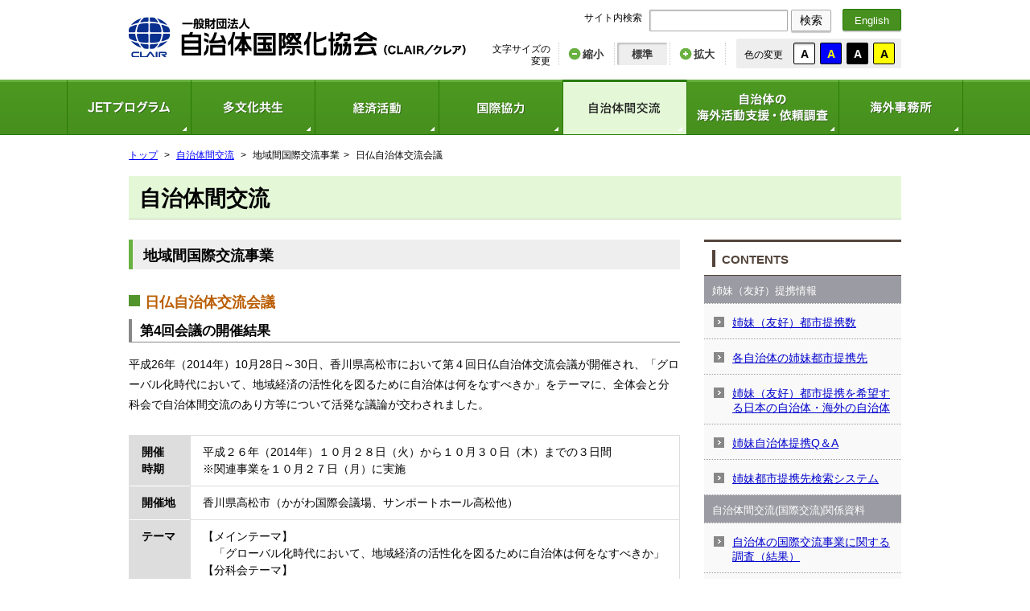

--- FILE ---
content_type: text/html; charset=UTF-8
request_url: https://www.clair.or.jp/j/exchange/chiiki/02s04.html
body_size: 15618
content:
<!DOCTYPE html>
<html lang="ja">
<head>
<!-- Google Tag Manager -->
<script>(function(w,d,s,l,i){w[l]=w[l]||[];w[l].push({'gtm.start':
new Date().getTime(),event:'gtm.js'});var f=d.getElementsByTagName(s)[0],
j=d.createElement(s),dl=l!='dataLayer'?'&l='+l:'';j.async=true;j.src=
'https://www.googletagmanager.com/gtm.js?id='+i+dl;f.parentNode.insertBefore(j,f);
})(window,document,'script','dataLayer','GTM-PFW4W5W');</script>
<!-- End Google Tag Manager -->
<meta http-equiv="Content-Type" content="text/html; charset=utf-8">
<meta http-equiv="content-script-type" content="text/javascript">
<meta http-equiv="content-style-type" content="text/css">
<title>
  
    
      
      
        
        日仏自治体交流会議 - 地域間国際交流事業 -
        
      
      自治体間交流 - CLAIR（クレア）一般財団法人自治体国際化協会
    
  

</title>
<link rel="stylesheet" href="../../../css/reset.css" type="text/css">
<link rel="stylesheet" href="../../../css/basenew.css" type="text/css">
<link rel="stylesheet" href="../../../css/each.css" type="text/css">
<link rel="stylesheet" href="../../../css/color.css" type="text/css">
<!--[if lt IE 9]>
<script src="../../../js/html5shiv-printshiv.js"></script>
<![endif]-->
<!-- /javascript -->
<script src="../../../js/jquery1.8.3.js"></script>
<script type="text/javascript" src="../../../fancybox/jquery.mousewheel-3.0.4.pack.js"></script>
<script src="../../../js/function.js"></script>
</head>

<body>
<!-- Google Tag Manager (noscript) -->
<noscript><iframe src="https://www.googletagmanager.com/ns.html?id=GTM-PFW4W5W"
height="0" width="0" style="display:none;visibility:hidden"></iframe></noscript>
<!-- End Google Tag Manager (noscript) -->
<header>
	<div id="headerInner">
		<h1 id="logo"><a href="../../../index.html"><img src="../../../img/common/logo.png" height="55" width="420" alt="CLAIR（クレア）一般財団法人自治体国際化協会"></a></h1>
		<div id="headerSearch">
			<p>サイト内検索</p>
			<form id="clairsearch" name="clairsearch" action="../../../cgi-bin/search/index.cgi" method="get">
				<input type="text" id="phrase" name="phrase" class="searchInput">
				<button class="submit" onclick="search_submit();">検索</button>
			</form>
			<div id="changeLanguage">
				<a href="https://www.clair.or.jp/e/index.html">English</a>
			</div>
		</div>
		<div id="changeFont">
			<p>文字サイズの<br>変更</p>
			<ul>
				<li id="changeFontSmall"><a href="#" id="size12"><span>縮小</span></a></li>
				<li id="changeFontMiddle" class="on"><a href="#" id="size14"><span>標準</span></a></li>
				<li id="changeFontLarge"><a href="#" id="size16"><span>拡大</span></a></li>
			</ul>
		</div>
		<div id="changeColor">
			<p>色の変更</p>
			<ul>
				<li id="changeColor1" class="on"><a href="#" id="color1">A</a></li>
				<li id="changeColor2"><a href="#" id="color2">A</a></li>
				<li id="changeColor3"><a href="#" id="color3">A</a></li>
				<li id="changeColor4"><a href="#" id="color4">A</a></li>
			</ul>
		</div>
		<nav>
			
				
			
			<ul>
				<li class="menu1"><a href="http://www.jetprogramme.org/">JETプログラム</a></li>
				<li class="menu2"><a href="../../multiculture/index.html" >多文化共生</a></li>
				<li class="menu3"><a href="http://economy.clair.or.jp/" >経済活動</a></li>
				<li class="menu4"><a href="../../cooperation/index.html" >国際協力</a></li>
				<li class="menu5"><a href="../index.html" class="current">自治体間交流</a></li>
				<li class="menu6"><a href="../../operation/index.html" >自治体の海外活動支援・依頼調査</a></li>
				<li class="menu7"><a href="../../clair/offices.html" >海外事務所</a></li>
			</ul>
		</nav>
	</div>
</header>

<ul id="pankuzu">
	<li><a href="../../../index.html">トップ</a></li>
	
		
			
				<li><a href="../index.html">自治体間交流</a></li>
			
			
			
				<li>地域間国際交流事業</li>
			
			
				<li>日仏自治体交流会議</li>
			
		
	
</ul>

<div id="container" class="pageContainer">
	<div id="oneColumn">
		<h1>自治体間交流</h1>
	</div>
	<div id="mainColumn">
		<h2>地域間国際交流事業</h2>
		<p></p>
		
		<h3>日仏自治体交流会議</h3>
		
		<section>
			<div class="textBlock">
				<h4>第4回会議の開催結果</h4>
<p align="left" style="text-align: left; line-height: 18pt; margin: 0mm 0mm 0pt;"></p>
平成26年（2014年）10月28日～30日、香川県高松市において第４回日仏自治体交流会議が開催され、「グローバル化時代において、地域経済の活性化を図るために自治体は何をなすべきか」をテーマに、全体会と分科会で自治体間交流のあり方等について活発な議論が交わされました。<br /><br />
<table class="tblBdr02" border="0" cellspacing="0" cellpadding="0">
<tbody>
<tr><th style="width: 45px;">開催<br />時期</th>
<td>平成２６年（2014年）１０月２８日（火）から１０月３０日（木）までの３日間<br />※関連事業を１０月２７日（月）に実施</td>
</tr>
<tr><th>開催地</th>
<td>香川県高松市（かがわ国際会議場、サンポートホール高松他）</td>
</tr>
<tr><th>テーマ</th>
<td>【メインテーマ】<br />　「グローバル化時代において、地域経済の活性化を図るために自治体は何をなすべきか」<br />【分科会テーマ】<br />　分科会１:産業「農業、工業、商業、観光など産業分野全般における活性化への取組み」<br />　分科会２:文化「文化や人的交流を通じた地域経済活性化への取組み」<br />　分科会３:都市開発「都市交通、環境、エネルギーなど都市の持続可能な開発への取組み」</td>
</tr>
<tr><th>参加<br />自治体</th>
<td><span style="font-size: small;">【日本側２８自治体】<br /></span>　仙台市、松島町、白河市、つくば市、富岡市、川越市、市川市、新潟市、金沢市、福井市、甲州市、忍野村、飯田市、岐阜県、<br /> 津市、鈴鹿市、彦根市、大阪府、兵庫県、神戸市、豊岡市、朝来市、桜井市、倉敷市、高松市、神埼市、長崎市、熊本市　<br /><span style="font-size: small;">【フランス側１７自治体】<br />　コンピエーニュ市、グルノーブル市、オータン市、イッシー・レ・ムリノー市、ナンシー市、シャルネ・レ・マコン市、オ・ラン県、<br /> ル・マン市、ヴァル・ド・ワーズ県、セーヌ・エ・マルヌ県、アヴェロン県、ノール県、シャルトル市、マラコフ市、トゥール市、<br /> ボークール市、エクサンプロヴァンス市</span></td>
</tr>
<tr><th>主催者</th>
<td>日仏自治体交流会議推進委員会（日仏共催）</td>
</tr>
</tbody>
</table>
<p style="text-indent: 10.5pt; margin: 0mm -0.05pt 0pt 0mm;"><br />全体会では、日本側とフランス側の参加自治体等から地域経済活性化の事例等が紹介され、その後、「産業<span>」、「文化」、「都市開発」の３分科会に分かれ、日仏自治体の代表者が発表と意見交換を行った結果、地域経済の活性化や各地域資源の活用の重要性、情報共有の有用性について再確認するとともに、ベストプラクティス情報を恒常的に共有できる取組の推進や、人的交流をさらに活性化していく取組を進めることに合意しました。<br />　また、前回会議から創設された「日仏交流優良賞」は、文化交流を始め多方面における交流を積極的に展開するとともに、市民レベルにおいても活発な交流を行っている点が評価され、新潟市とナント市が受賞しました。<br />　なお、第５回会議は2016年にフランス・トゥール市で開催される予定です。</span></p>
<br />
<table class="tblBdr02 w90" border="0">
<tbody>
<tr><th>関連資料</th>
<td>・「最終宣言（日本語）」の<a href="../docs/4saishusengen.pdf">ダウンロード</a>（<img class="no-float vM mL5" alt="pdf" src="../../../images_common/icon_pdf_s.gif" />PDF:118KB)<br />・「最終宣言（フランス語）」の<a href="../docs/4DECLARATIONFINALE.pdf">ダウンロード</a> (<img class="no-float vM mL5" alt="pdf" src="../../../images_common/icon_pdf_s.gif" />PDF:77KB)<br />・クレアメールマガジン（２０１５年２月号）の<a href="../docs/4forum.pdf">ダウンロード</a> (<img class="no-float vM mL5" alt="pdf" src="../../../images_common/icon_pdf_s.gif" />PDF:362KB)</td>
</tr>
</tbody>
</table>
			</div>
		</section>
		
		<section class="contactInfo">
      <div class="contactInfoInner">
        <h5>このページに関するお問い合せ先</h5>



 
  <dd>交流支援部交流親善課</dd>
<dd>Tel&nbsp;:&nbsp;&nbsp;03-5213-1723</dd>
<dd>Fax&nbsp;:&nbsp;&nbsp;03-5213-1742</dd>
<dd style="letter-spacing: -0.75pt;">Email&nbsp;:&nbsp;<a href="mailto:shimai&#64;clair&#46;or&#46;jp">shimai&#64;clair&#46;or&#46;jp</a></dd>


 



      </div>
    </section>
	</div>
	<aside id="sideColumn">
	<div class="sideTitle">
		<h2>CONTENTS</h2>
	</div>
	
	
		
	
	
	
	
	<div class="sideLocalmenu2">
		<ul>
			
				
				
					
					
				
			
				
				
					
					
				
			
				
				
					
					
				
			
				
				
					
					
				
			
				
				
					
					
				
			
				
				
					
					
						
						
						
							
						
							
						
							
						
							
						
							
						
							
						
							
						
							
						
							
						
							
						
							
						
							
						
							
						
							
						
							
						
							
						
							
						
							
						
							
						
							
						
							
						
							
						
							
						
							
						
							
						
							
						
							
						
							
						
							
						
							
						
							
						
							
						
						
						
							
								<li class=" sideMenuTitle"><span>姉妹（友好）提携情報</span></li>
							
						
						
						
							
								
									<li><a href="../shimai/index.html" >姉妹（友好）都市提携数</a></li>
								
							
						
							
								
									<li><a href="../shimai/page.html" >各自治体の姉妹都市提携先</a></li>
								
							
						
							
								
									<li><a href="../shimai/kibou.html" >姉妹（友好）都市提携を希望する日本の自治体・海外の自治体</a></li>
								
							
						
							
								
									<li><a href="../shimai/qanda.html" >姉妹自治体提携Q＆A</a></li>
								
							
						
							
						
							
						
							
						
							
						
							
						
							
						
							
						
							
						
							
						
							
						
							
						
							
						
							
						
							
						
							
						
							
						
							
						
							
						
							
						
							
						
							
						
							
						
							
						
							
						
							
						
							
						
							
						
							
						
					
				
			
				
				
					
					
						
						
						
							
						
							
						
							
						
							
						
							
						
							
						
							
						
							
						
							
						
							
						
							
						
						
						
							
								<li class=" sideMenuTitle"><span>自治体間交流(国際交流)関係資料</span></li>
							
						
						
						
							
								
									<li><a href="../jirei/chousa.html" >自治体の国際交流事業に関する調査（結果）</a></li>
								
							
						
							
						
							
						
							
						
							
						
							
						
							
						
							
						
							
						
							
						
							
								
									<li><a href="../jirei/model_examples.html" >国際交流活動の参考事例</a></li>
								
							
						
					
				
			
				
				
					
					
						
						
						
							
						
							
						
							
						
							
						
						
						
							
								<li class=" sideMenuTitle"><span>自治体国際交流に係る施策の支援</span></li>
							
						
						
						
							
								
									<li><a href="../shien/page-5.html" >国際交流支援事業</a></li>
								
							
						
							
								
									<li><a href="../shien/hyoushou.html" >自治体国際交流表彰（総務大臣賞）</a></li>
								
							
						
							
								
									<li><a href="../shien/jinzai.html" >国際交流を担う人材の育成</a></li>
								
							
						
							
								
									<li><a href="../shien/online_seminar.html" >オンライン交流セミナー</a></li>
								
							
						
					
				
			
				
				
					
					
						
						
						
							
						
						
						
							
								<li class=" sideMenuTitle"><span>海外自治体幹部招聘事業</span></li>
							
						
						
						
							
								
									<li><a href="../shohei/seminer1.html" >海外自治体幹部交流協力セミナー</a></li>
								
							
						
					
				
			
				
				
					
					
						
						
						
							
						
							
						
							
						
							
						
							
						
							
						
							
						
							
						
							
						
							
						
							
						
							
						
						
						
							
								<li class=" opened sideMenuTitle"><span>地域間国際交流事業</span></li>
							
						
						
						
							
						
							
						
							
						
							
								
									<li><a href="index.html" >日中韓３か国地方政府交流会議</a></li>
								
							
						
							
								
									<li><a href="nichi-futsu.html" >日仏自治体交流会議</a></li>
								
							
						
							
						
							
						
							
						
							
						
							
								
									<li><a href="50win-win.html" >日中友好都市「協力win-win・共同発展」フォーラム</a></li>
								
							
						
							
						
							
						
					
				
			
			
			
			
			
			
			
		</ul>
	<!-- sideLocalmenu2 --></div>
            <ul class="side-banners">
			
				
			
            </ul>
</aside>

	<div id="goTop">
		<a href="#headerSearch">ページの先頭へ</a>
	</div>
</div>
<footer>
	<nav>
		<ul>
			<li><a href="http://jetprogramme.org/" target="_blank">JETプログラム</a></li>
			<li><a href="../../multiculture/index.html">多文化共生</a></li>
			<li><a href="http://economy.clair.or.jp/" target="_blank">経済活動</a></li>
			<li><a href="../../cooperation/index.html">国際協力</a></li>
			<li><a href="../index.html">自治体間交流</a></li>
			<li><a href="../../operation/index.html">自治体の海外活動支援・依頼調査</a></li>
            <li><a href="../../clair/offices.html">海外事務所</a></li>
			<li><a href="../../general/link.html">外部リンク</a></li>
			<li><a href="../../general/sitemap.html">サイトマップ</a></li>
			<li><a href="../../general/sitepolicy.html">サイトポリシー</a></li>
			<li><a href="../../general/policy.html">プライバシーポリシー</a></li>
			<li><a href="../../inquiry/index.html">お問い合わせ・情報提供</a></li>
		</ul>
	</nav>
	<div id="copyright">
		<p>一般財団法人自治体国際化協会（クレア）<br>
		〒102-0083　東京都千代田区麹町1-7 相互半蔵門ビル6・7階<br>
		電話: 03-5213-1730　Fax : 03-5213-1741</p>
		<small>Copyright(C) 2010-2026, CLAIR (Council of Local Authorities for International Relations), Tokyo, Japan</small>
	</div>
</footer>
</body>
</html>